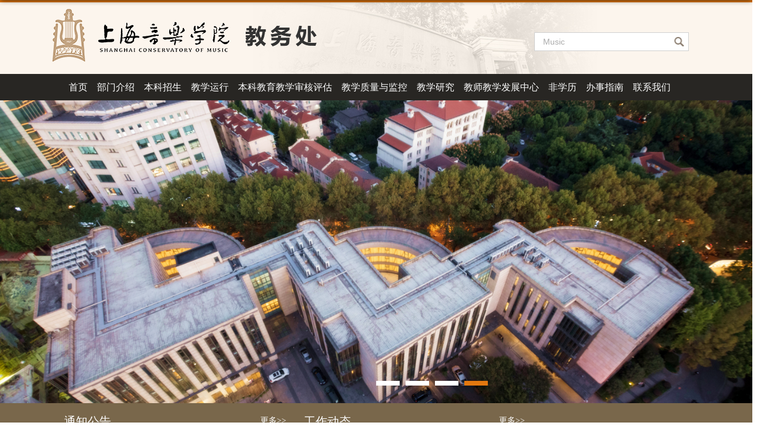

--- FILE ---
content_type: text/html
request_url: https://jwc.shcmusic.edu.cn/
body_size: 6157
content:
<!DOCTYPE html>
<html class="webplus-main"  >
<head>

<link type="text/css" href="/_css/_system/system.css" rel="stylesheet"/>
<link type="text/css" href="/_js/_portletPlugs/sudyNavi/css/sudyNav.css" rel="stylesheet" />
<link type="text/css" href="/_js/_portletPlugs/datepicker/css/datepicker.css" rel="stylesheet" />
<link type="text/css" href="/_js/_portletPlugs/simpleNews/css/simplenews.css" rel="stylesheet" />

<script language="javascript" src="/_js/jquery.min.js" sudy-wp-context="" sudy-wp-siteId="21"></script>
<script language="javascript" src="/_js2/loadStyle.js" sys-path="/_upload/site/1/style/1/1.css"  site-path="/_upload/site/00/15/21/style/13/13.css" ></script>
<script language="javascript" src="/_js2/grayscale.js"   ></script>
<script language="javascript" src="/_js/jquery.sudy.wp.visitcount.js"></script>
<script type="text/javascript" src="/_js/_portletPlugs/sudyNavi/jquery.sudyNav.js"></script>
<script type="text/javascript" src="/_js/_portletPlugs/datepicker/js/jquery.datepicker.js"></script>
<script type="text/javascript" src="/_js/_portletPlugs/datepicker/js/datepicker_lang_HK.js"></script>
<link rel="shortcut icon" href="/_upload/tpl/00/21/33/template33/images/favicon.ico"/>
<link rel="bookmark" href="/_upload/tpl/00/21/33/template33/images/favicon.ico"/>
<meta charset="utf-8">
<meta name="renderer" content="webkit" />
<meta http-equiv="X-UA-Compatible" content="IE=edge,chrome=1">
<meta name="viewport" content="width=device-width,user-scalable=0,initial-scale=1.0, minimum-scale=1.0, maximum-scale=1.0"/>
<meta name="viewport" content="width=1063">
<title>上海音乐学院教务处/招生办</title>
<meta name="keywords" content="教务处">
<meta name="description" content="上海音乐学院" >
<script type="text/javascript" src="/_upload/tpl/00/21/33/template33/extends/extends.js"></script>
<link rel="stylesheet" href="/_upload/tpl/00/21/33/template33/style.css" type="text/css" />
<link rel="stylesheet" href="/_upload/tpl/00/21/33/template33/slick/slick.css" type="text/css" />
<script type="text/javascript" src="/_upload/tpl/00/21/33/template33/slick/slick.js"></script>
<script type="text/javascript" src="/_upload/tpl/00/21/33/template33/slick/slick.min.js"></script>
<!--[if lt IE 9]>
<script src="/_upload/tpl/00/21/33/template33/extends/libs/html5.js"></script>
<![endif]-->
</head>
<body class="main">
<!--Start||headTop-->
<div class="wrapper headtop" id="headtop">
	<div class="inner">
		<div class="mod clearfix">
			<!--头部信息-->
			<div class="top-left">
				<div class="site-rale" frag="窗口04">
					
				</div>					
			</div>
			<div class="top-right" >
				<div class="site-lang" frag="窗口05">
					
				</div>				
			</div>			
		</div>
    </div>
</div>
<!--End||headTop-->
<!--Start||head-->
<div class="wrapper header" id="header">
	<div class="inner">
		<div class="mod clearfix">
			<div class="head-left" frag="面板01">
				<!--logo开始-->
				<div class="sitelogo" frag="窗口01" portletmode="simpleSiteAttri">
					<a href="/main.htm" title="返回教务处/招生办首页"><img border='0' src='/_upload/site/00/15/21/logo.png' /><span class="sitetitle"></span></a> 
				</div>
				<!--//logo结束-->
			</div>
			<div class="head-right">
				<div class="site-lang clearfix" frag="窗口02"> 
					
				</div>
				<div class="searchbox" frag="窗口03" portletmode="search">
											<!--搜索组件-->
						<div class="wp-search clearfix">
							<form action="/_web/_search/restful/api/direct.rst?locale=zh_CN&request_locale=zh_CN&context=&_p=YXM9MjEmdD0zMyZkPTEyNSZwPTEmbT1TTiY_" method="post" target="_blank">
								<div class="search-input">
									<input name="keyword" class="search-title" type="text" placeholder="Music"/>
								</div>
								<div class="search-btn">
									<input name="submit" class="search-submit" type="submit" value=""/>
								</div>
							</form>
						</div>
						<!--//复制以上代码到自定义搜索-->
				</div>			
			</div>

		</div>
	</div>
</div>
<!--End||head-->
<!--Start||nav-->
<div class="wrapper nav wp-navi" id="nav">
	<div class="inner clearfix">
		<div class="wp-panel">
			<div class="wp-window" frag="窗口1">
				
					
					<ul class="wp-menu">
						<li class="menu-item i1"><a class="menu-link" href="/main.htm" target="_self">首页</a>
							
						</li>
						
						<li class="menu-item i2"><a class="menu-link" href="/436/list.htm" target="_self">部门介绍</a>
							
							<em class="menu-switch-arrow"></em>
							<ul class="sub-menu ">
								
								<li class="sub-item i2-1"><a class="sub-link" href="/491/list.htm" target="_self">教务概况</a></li>
								
							</ul>
							
						</li>
						
						<li class="menu-item i3"><a class="menu-link" href="/437/list.htm" target="_self">本科招生</a>
							
							<em class="menu-switch-arrow"></em>
							<ul class="sub-menu ">
								
								<li class="sub-item i3-1"><a class="sub-link" href="/493/list.htm" target="_self">本科学历招生</a></li>
								
								<li class="sub-item i3-2"><a class="sub-link" href="/494/list.htm" target="_self">非本科学历招生</a></li>
								
							</ul>
							
						</li>
						
						<li class="menu-item i4"><a class="menu-link" href="/jxyx/list.htm" target="_self">教学运行</a>
							
							<em class="menu-switch-arrow"></em>
							<ul class="sub-menu ">
								
								<li class="sub-item i4-1"><a class="sub-link" href="/xjglwj/list.htm" target="_self">学籍管理文件</a></li>
								
								<li class="sub-item i4-2"><a class="sub-link" href="/jxglwj/list.htm" target="_self">教学管理文件</a></li>
								
								<li class="sub-item i4-3"><a class="sub-link" href="/pyfa/list.htm" target="_self">培养方案</a></li>
								
								<li class="sub-item i4-4"><a class="sub-link" href="/byyxw/list.htm" target="_self">毕业与学位</a></li>
								
								<li class="sub-item i4-5"><a class="sub-link" href="/sjjx/list.htm" target="_self">实践教学</a>
							<em class="menu-switch-arrow"></em>
							<ul class="sub-menu ">
								
								<li class="sub-item i4-5-1"><a class="sub-link" href="/bkzzsjjxfawgxw/list.htm" target="_self">本科自主实践教学方案...</a></li>
								
							</ul>
							</li>
								
							</ul>
							
						</li>
						
						<li class="menu-item i5"><a class="menu-link" href="/bkjyjxshpg/list.htm" target="_self">本科教育教学审核评估</a>
							
							<em class="menu-switch-arrow"></em>
							<ul class="sub-menu ">
								
								<li class="sub-item i5-1"><a class="sub-link" href="/pjdt/list.htm" target="_self">评建动态</a></li>
								
								<li class="sub-item i5-2"><a class="sub-link" href="/zcwj/list.htm" target="_self">政策文件</a></li>
								
								<li class="sub-item i5-3"><a class="sub-link" href="/zdjs/list.htm" target="_self">制度建设</a></li>
								
								<li class="sub-item i5-4"><a class="sub-link" href="/pjzs/list.htm" target="_self">评建知识</a></li>
								
								<li class="sub-item i5-5"><a class="sub-link" href="/pgwxck/list.htm" target="_self">参考资料</a></li>
								
							</ul>
							
						</li>
						
						<li class="menu-item i6"><a class="menu-link" href="/439/list.htm" target="_self">教学质量与监控</a>
							
							<em class="menu-switch-arrow"></em>
							<ul class="sub-menu ">
								
								<li class="sub-item i6-1"><a class="sub-link" href="/573/list.htm" target="_self"> 教学督导 </a></li>
								
								<li class="sub-item i6-2"><a class="sub-link" href="/574/list.htm" target="_self">学生评教 </a></li>
								
								<li class="sub-item i6-3"><a class="sub-link" href="/575/list.htm" target="_self">教学质量报告</a></li>
								
								<li class="sub-item i6-4"><a class="sub-link" href="/bjrcpy/list.htm" target="_self">拔尖人才培养</a></li>
								
							</ul>
							
						</li>
						
						<li class="menu-item i7"><a class="menu-link" href="/jxyj/list.htm" target="_self">教学研究</a>
							
							<em class="menu-switch-arrow"></em>
							<ul class="sub-menu ">
								
								<li class="sub-item i7-1"><a class="sub-link" href="/572/list.htm" target="_self">一流专业建设</a></li>
								
								<li class="sub-item i7-2"><a class="sub-link" href="/kcjs/list.htm" target="_self">课程建设</a>
							<em class="menu-switch-arrow"></em>
							<ul class="sub-menu ">
								
								<li class="sub-item i7-2-1"><a class="sub-link" href="/ylkc/list.htm" target="_self">一流课程</a></li>
								
								<li class="sub-item i7-2-2"><a class="sub-link" href="/kcsz/list.htm" target="_self">课程思政</a></li>
								
								<li class="sub-item i7-2-3"><a class="sub-link" href="/zdkc/list.htm" target="_self">重点课程</a></li>
								
								<li class="sub-item i7-2-4"><a class="sub-link" href="/yjkc/list.htm" target="_self">院级课程</a></li>
								
							</ul>
							</li>
								
								<li class="sub-item i7-3"><a class="sub-link" href="/bkzdjxggxm/list.htm" target="_self">本科重点教学改革项目</a>
							<em class="menu-switch-arrow"></em>
							<ul class="sub-menu ">
								
								<li class="sub-item i7-3-1"><a class="sub-link" href="/yjzdjgxm/list.htm" target="_self">院级重点教改项目</a></li>
								
								<li class="sub-item i7-3-2"><a class="sub-link" href="/sjzdjgxm/list.htm" target="_self">市级重点教改项目</a></li>
								
							</ul>
							</li>
								
								<li class="sub-item i7-4"><a class="sub-link" href="/jcjs/list.htm" target="_self">教材建设</a>
							<em class="menu-switch-arrow"></em>
							<ul class="sub-menu ">
								
								<li class="sub-item i7-4-1"><a class="sub-link" href="/yxjc/list.htm" target="_self">优秀教材</a></li>
								
								<li class="sub-item i7-4-2"><a class="sub-link" href="/yjghjc/list.htm" target="_self">院级规划教材</a></li>
								
							</ul>
							</li>
								
								<li class="sub-item i7-5"><a class="sub-link" href="/jxcg/list.htm" target="_self">教学成果</a>
							<em class="menu-switch-arrow"></em>
							<ul class="sub-menu ">
								
								<li class="sub-item i7-5-1"><a class="sub-link" href="/2017ngdjyjxcgj/list.htm" target="_self">2017年高等教育教学成...</a></li>
								
								<li class="sub-item i7-5-2"><a class="sub-link" href="/2018ngjjjxcgjsb/list.htm" target="_self">2018年国家级教学成果...</a></li>
								
								<li class="sub-item i7-5-3"><a class="sub-link" href="/2021ngdjyjxcgj/list.htm" target="_self">2021年高等教育教学成...</a></li>
								
								<li class="sub-item i7-5-4"><a class="sub-link" href="/2022ngjjjxcgj/list.htm" target="_self">2022年国家级教学成果...</a></li>
								
							</ul>
							</li>
								
							</ul>
							
						</li>
						
						<li class="menu-item i8"><a class="menu-link" href="/jsjxfzzx/list.htm" target="_self">教师教学发展中心</a>
							
							<em class="menu-switch-arrow"></em>
							<ul class="sub-menu ">
								
								<li class="sub-item i8-1"><a class="sub-link" href="/bkjxjsjljh/list.htm" target="_self">本科教学教师激励计划</a>
							<em class="menu-switch-arrow"></em>
							<ul class="sub-menu ">
								
								<li class="sub-item i8-1-1"><a class="sub-link" href="/2015w2016xn_1336/list.htm" target="_self">2015-2016学年</a></li>
								
							</ul>
							</li>
								
								<li class="sub-item i8-2"><a class="sub-link" href="/jxds/list.htm" target="_self">教学大赛</a>
							<em class="menu-switch-arrow"></em>
							<ul class="sub-menu ">
								
								<li class="sub-item i8-2-1"><a class="sub-link" href="/dsjqnjsjxds_1338/list.htm" target="_self">第三届青年教师教学大...</a></li>
								
								<li class="sub-item i8-2-2"><a class="sub-link" href="/dsjqnjsjxds_1907/list.htm" target="_self">第四届青年教师教学大...</a></li>
								
								<li class="sub-item i8-2-3"><a class="sub-link" href="/dwjqnjsjxds_2735/list.htm" target="_self">第五届青年教师教学大...</a></li>
								
								<li class="sub-item i8-2-4"><a class="sub-link" href="/dqj/list.htm" target="_self">第七届青年教师教学大...</a></li>
								
							</ul>
							</li>
								
							</ul>
							
						</li>
						
						<li class="menu-item i9"><a class="menu-link" href="/442/list.htm" target="_self">非学历</a>
							
						</li>
						
						<li class="menu-item i10"><a class="menu-link" href="/492/list.htm" target="_self">办事指南</a>
							
							<em class="menu-switch-arrow"></em>
							<ul class="sub-menu ">
								
								<li class="sub-item i10-1"><a class="sub-link" href="/xs/list.htm" target="_self">学生</a></li>
								
								<li class="sub-item i10-2"><a class="sub-link" href="/js/list.htm" target="_self">教师</a></li>
								
								<li class="sub-item i10-3"><a class="sub-link" href="/xzzq/list.htm" target="_self">下载专区</a></li>
								
							</ul>
							
						</li>
						
						<li class="menu-item i11"><a class="menu-link" href="/443/list.htm" target="_self">联系我们</a>
							
						</li>
						
					</ul>
					
				
			</div>
		</div>
	</div>
</div>
<!--End||nav-->
<!--Start||focus-->
<div class="wrapper mbanner" id="banner">
	<div class="inner clearfix">
		<div class="post post5 post-41 mbox" frag="窗口41">
			<div class="tt">
				<h3 class="tit"><span class="title" frag="标题">大图切换</span> </h3>
				<div class="more_btn" frag="按钮" type="更多"> <a href="/444/list.htm" class="w41_more"><span class="more_text" frag="按钮内容">更多>></span></a></div>
			</div>			
			<div class="con news_tu">
				
					<ul class="scroll news_list clearfix">
						
						<li class="news n1">
							<div class="news_box clearfix">
								<div class="top">
									<div class="news_imgs"><img src='/_upload/article/images/be/26/13517d2d497286e98eaefb8f5051/55205bfb-8730-4d44-b30f-4b18fb4c9a18.jpg' height='516' /></div>
								</div>
								<div class="bottom">
									<div class="news_con">
										<div class="news_title"><a href='/2020/0814/c444a27307/page.htm' target='_blank' title='晚霞大楼风景'>晚霞大楼风景</a></div>
									</div>
									<div class="new_con">
										<div class="news_jj"><a href='/2020/0814/c444a27307/page.htm' target='_blank' title='晚霞大楼风景'></a></div>
									</div>
								</div>
							</div>
						</li>
						
						<li class="news n2">
							<div class="news_box clearfix">
								<div class="top">
									<div class="news_imgs"><img src='/_upload/article/images/3d/4c/56287ca74cb4916e48be14f43f4e/98575cce-f3c4-46c7-9c84-653403f2e15c.jpg' height='516' /></div>
								</div>
								<div class="bottom">
									<div class="news_con">
										<div class="news_title"><a href='/2020/0814/c444a27306/page.htm' target='_blank' title='钢琴风景'>钢琴风景</a></div>
									</div>
									<div class="new_con">
										<div class="news_jj"><a href='/2020/0814/c444a27306/page.htm' target='_blank' title='钢琴风景'></a></div>
									</div>
								</div>
							</div>
						</li>
						
						<li class="news n3">
							<div class="news_box clearfix">
								<div class="top">
									<div class="news_imgs"><img src='/_upload/article/images/1d/89/37f861134298bec2e45eca8afc2a/7301018c-4efa-407c-bc0b-9b109aefd96e.jpg' height='516' /></div>
								</div>
								<div class="bottom">
									<div class="news_con">
										<div class="news_title"><a href='/2020/0812/c444a27294/page.htm' target='_blank' title='图2'>图2</a></div>
									</div>
									<div class="new_con">
										<div class="news_jj"><a href='/2020/0812/c444a27294/page.htm' target='_blank' title='图2'></a></div>
									</div>
								</div>
							</div>
						</li>
						
						<li class="news n4">
							<div class="news_box clearfix">
								<div class="top">
									<div class="news_imgs"><img src='/_upload/article/images/8f/e1/121fcf594a61a672251c00802d0c/54f8c1e9-ac67-4b8f-9ab4-09d7fac36fff.jpg' height='516' /></div>
								</div>
								<div class="bottom">
									<div class="news_con">
										<div class="news_title"><a href='/2020/0812/c444a27293/page.htm' target='_blank' title='图3'>图3</a></div>
									</div>
									<div class="new_con">
										<div class="news_jj"><a href='/2020/0812/c444a27293/page.htm' target='_blank' title='图3'></a></div>
									</div>
								</div>
							</div>
						</li>
						
					</ul>											
				
			</div>
		</div>
	</div>
</div>
<!--End||focus-->
<!--Start||content-->
<div class="wrapper main1" id="container-1">
	<div class="inner">
		<div class="mod clearfix">
			<div class="ml">
				<div class="post post1 post-32 mbox" frag="窗口32">
					<div class="tt">
						<h3 class="tit"><span class="title" frag="标题">通知公告</span> </h3>
						<div class="more_btn" frag="按钮" type="更多"> <a href="/445/list.htm" class="w32_more"><span class="more_text" frag="按钮内容">更多>></span></a> </div>
					</div>
					<div class="con rili2">
													<ul class="news_list clearfix">
								
								<li class="news n1 clearfix">
									<div class="news_date">
										<div class="news_year">01</div>
										<div class="news_days">21</div>
									</div>
									<div class="news_wz">
										<div class="news_con">
											<div class="news_title"><a href='/2026/0120/c445a60064/page.htm' target='_blank' title='普通高等教育本科国家级规划教材上海音乐学院拟推荐名单公示'>普通高等教育本科国家级规划教材上海音乐学院拟推荐名单公示</a></div>
										</div>
									</div>
								</li>
								
								<li class="news n2 clearfix">
									<div class="news_date">
										<div class="news_year">01</div>
										<div class="news_days">12</div>
									</div>
									<div class="news_wz">
										<div class="news_con">
											<div class="news_title"><a href='/2026/0112/c445a60005/page.htm' target='_blank' title='2025-2026学年第二学期专业课排课通知'>2025-2026学年第二学期专业课排课通知</a></div>
										</div>
									</div>
								</li>
								
								<li class="news n3 clearfix">
									<div class="news_date">
										<div class="news_year">01</div>
										<div class="news_days">09</div>
									</div>
									<div class="news_wz">
										<div class="news_con">
											<div class="news_title"><a href='/2026/0109/c445a59972/page.htm' target='_blank' title='华东理工大学2026年辅修专业跨校招生通知（面向2025级）'>华东理工大学2026年辅修专业跨校招生通知（面向2025级）</a></div>
										</div>
									</div>
								</li>
								
								<li class="news n4 clearfix">
									<div class="news_date">
										<div class="news_year">01</div>
										<div class="news_days">04</div>
									</div>
									<div class="news_wz">
										<div class="news_con">
											<div class="news_title"><a href='/2026/0104/c445a59945/page.htm' target='_blank' title='2025-2026学年本科第一学期期末考试日程表'>2025-2026学年本科第一学期期末考试日程表</a></div>
										</div>
									</div>
								</li>
								
								<li class="news n5 clearfix">
									<div class="news_date">
										<div class="news_year">12</div>
										<div class="news_days">26</div>
									</div>
									<div class="news_wz">
										<div class="news_con">
											<div class="news_title"><a href='/2025/1226/c445a59867/page.htm' target='_blank' title='2025-2026学年第二学期本科生选修课选课通知'>2025-2026学年第二学期本科生选修课选课通知</a></div>
										</div>
									</div>
								</li>
								
							</ul>
						
					</div>					
				</div>
			</div>
			<div class="mc">
				<div class="post post1 post-21 mbox" frag="窗口21">
					<div class="tt">
						<h3 class="tit"><span class="title" frag="标题">工作动态</span> </h3>
						<div class="more_btn" frag="按钮" type="更多"> <a href="/446/list.htm" class="w21_more"><span class="more_text" frag="按钮内容">更多>></span></a> </div>
					</div>
					<div class="con">
													<ul class="news_list clearfix">
								
								<li class="news n1 clearfix">
									<span class="news_title">
									
									<a href='/2025/0606/c446a58177/page.htm' target='_blank' title='上音承办第十届“汇创青春” ——上海大学生文化创意作品展示活动'>上音承办第十届“汇创青春” ——上海大...</a>
									
									</span>
                                                                     <span class="news_time" style="float:right">
									<!--[FieldCycleBegin]-->
									2025-06-06
									<!--[FieldCycleEnd]-->
									</span>
									
								</li>
								
								<li class="news n2 clearfix">
									<span class="news_title">
									
									<a href='https://www.shcmusic.edu.cn/2025/0313/c1683a57178/page.htm' target='_blank' title='上音召开本科教育教学审核评估工作动员会'>上音召开本科教育教学审核评估工作动员...</a>
									
									</span>
                                                                     <span class="news_time" style="float:right">
									<!--[FieldCycleBegin]-->
									2025-05-28
									<!--[FieldCycleEnd]-->
									</span>
									
								</li>
								
								<li class="news n3 clearfix">
									<span class="news_title">
									
									<a href='/2025/0227/c446a57055/page.htm' target='_blank' title='关于征集第十届“汇创青春”——上海大学生文化创意作品展示活动（音乐类）作品的通知'>关于征集第十届“汇创青春”——上海大学...</a>
									
									</span>
                                                                     <span class="news_time" style="float:right">
									<!--[FieldCycleBegin]-->
									2025-02-27
									<!--[FieldCycleEnd]-->
									</span>
									
								</li>
								
								<li class="news n4 clearfix">
									<span class="news_title">
									
									<a href='/2024/0618/c446a54423/page.htm' target='_blank' title='红 色 筑 梦，青 春 创 想'>红 色 筑 梦，青 春 创 想</a>
									
									</span>
                                                                     <span class="news_time" style="float:right">
									<!--[FieldCycleBegin]-->
									2024-06-18
									<!--[FieldCycleEnd]-->
									</span>
									
								</li>
								
								<li class="news n5 clearfix">
									<span class="news_title">
									
									<a href='/2024/0531/c446a54277/page.htm' target='_blank' title='我院荣获2023年上海高校本科毕业论文（设计）抽检工作奖项'>我院荣获2023年上海高校本科毕业论文（...</a>
									
									</span>
                                                                     <span class="news_time" style="float:right">
									<!--[FieldCycleBegin]-->
									2024-05-31
									<!--[FieldCycleEnd]-->
									</span>
									
								</li>
								
								<li class="news n6 clearfix">
									<span class="news_title">
									
									<a href='/2024/0517/c446a54165/page.htm' target='_blank' title='上音承办第九届“汇创青春” ——上海大学生文化创意作品展示活动 '>上音承办第九届“汇创青春” ——上海大...</a>
									
									</span>
                                                                     <span class="news_time" style="float:right">
									<!--[FieldCycleBegin]-->
									2024-05-17
									<!--[FieldCycleEnd]-->
									</span>
									
								</li>
								
							</ul>							
						
					</div>
				</div>			
			</div>
			<div class="mr">
				<div class="post post1 post-22 mbox" frag="窗口22">
					<div class="tt">
						<h3 class="tit"><span class="title" frag="标题">右导航</span> </h3>
						<div class="more_btn" frag="按钮" type="更多"> <a href="/447/list.htm" class="w22_more"><span class="more_text" frag="按钮内容">更多>></span></a> </div>
					</div>
					<div class="con">
													<ul class="news_list clearfix">
								
								<li class="news n1 clearfix">
									<span class="news_title">
									
									<a href='https://jwgl.shcmusic.edu.cn/scm-tms/' target='_blank' title='教务管理系统'><img src='/_upload/article/images/2d/f8/392fb5af46f5915edd1ad0d6e555/f2687a4f-b58e-4552-95f4-124a58871b2f.png' width='237' height='95' /></a>
									
									</span>
									
								</li>
								
								<li class="news n2 clearfix">
									<span class="news_title">
									
									<a href='https://jwgl.shcmusic.edu.cn/scm-fwpt' target='_blank' title='教学服务一体化平台'><img src='/_upload/article/images/d8/62/8184bb7e406a85e341c3bb6f8af9/80606977-3268-4803-8b92-074d1b07ef24.png' width='237' height='95' /></a>
									
									</span>
									
								</li>
								
							</ul>							
						
					</div>
				</div>				
			</div>
		</div>
	</div>
</div>

<div class="wrapper main2" id="container-2">
	<div class="inner">
		<div class="mod clearfix">
			<div class="post post1 post-42 mbox" frag="窗口42">
				<div class="tt">
					<h3 class="tit"><span class="title" frag="标题" title="教学资源">    教学资源</span> </h3>
					<div class="more_btn" frag="按钮" type="更多"> <a href="/501/list.htm" class="w42_more"><span class="more_text" frag="按钮内容">更多>></span></a></div>
				</div>			
				<div class="con news_tu">
											<ul class="news_list clearfix">
							
							<li class="news n1">
								<div class="news_box clearfix">
                                                                       <div class="left">
									<div class="news_imgs"><a href='https://jwc.shcmusic.edu.cn/596/list.htm' target='_blank' title='中国传统音乐理论'><img src='/_upload/article/images/6f/c0/893df1d9423c85fff2a2534bd9a7/d68eaa88-4447-4a9b-b7ac-d40522cb73f1.png' width='320' /></a></div>
                                                                       </div>
                                                                       <div class="right">
									<div class="news_wz">
                                                                                 <a href="https://jwc.shcmusic.edu.cn/596/list.htm"><img src="/_upload/tpl/00/21/33/template33/images/jia.png" alt=""/></a>					
										<div class="news_title">中国传统音乐理论</div>
                                                                                 <div class="news_sj">时间：2018-05-21 17:00</div>
                                                                                 <div class="news_dd">地点：保利大剧院 大剧场</div>
									</div>
                                                                      </div>
								</div>
							</li>
							
							<li class="news n2">
								<div class="news_box clearfix">
                                                                       <div class="left">
									<div class="news_imgs"><a href='https://jwc.shcmusic.edu.cn/597/list.htm' target='_blank' title='单簧管演奏艺术'><img src='/_upload/article/images/03/41/02e199db4728b550ff97b661e42a/6068dfc3-b540-4e66-bdb8-21b060afba25.png' width='320' /></a></div>
                                                                       </div>
                                                                       <div class="right">
									<div class="news_wz">
                                                                                 <a href="https://jwc.shcmusic.edu.cn/597/list.htm"><img src="/_upload/tpl/00/21/33/template33/images/jia.png" alt=""/></a>					
										<div class="news_title">单簧管演奏艺术</div>
                                                                                 <div class="news_sj">时间：2018-05-21 17:00</div>
                                                                                 <div class="news_dd">地点：保利大剧院 大剧场</div>
									</div>
                                                                      </div>
								</div>
							</li>
							
							<li class="news n3">
								<div class="news_box clearfix">
                                                                       <div class="left">
									<div class="news_imgs"><a href='https://jwc.shcmusic.edu.cn/594/list.htm' target='_blank' title='指挥法'><img src='/_upload/article/images/c3/e7/2a03a2364723b067f493139479ee/41b50156-f886-41d3-ba39-a307e5cd1291.png' width='320' /></a></div>
                                                                       </div>
                                                                       <div class="right">
									<div class="news_wz">
                                                                                 <a href="https://jwc.shcmusic.edu.cn/594/list.htm"><img src="/_upload/tpl/00/21/33/template33/images/jia.png" alt=""/></a>					
										<div class="news_title">指挥法</div>
                                                                                 <div class="news_sj">时间：2018-05-21 17:00</div>
                                                                                 <div class="news_dd">地点：保利大剧院 大剧场</div>
									</div>
                                                                      </div>
								</div>
							</li>
							
							<li class="news n4">
								<div class="news_box clearfix">
                                                                       <div class="left">
									<div class="news_imgs"><a href='https://jwc.shcmusic.edu.cn/595/list.htm' target='_blank' title='东方音乐'><img src='/_upload/article/images/85/5f/f8935fd0419196a8ba1d060a2b10/453feb72-a647-4c22-92af-c4b838132a99.png' width='320' /></a></div>
                                                                       </div>
                                                                       <div class="right">
									<div class="news_wz">
                                                                                 <a href="https://jwc.shcmusic.edu.cn/595/list.htm"><img src="/_upload/tpl/00/21/33/template33/images/jia.png" alt=""/></a>					
										<div class="news_title">东方音乐</div>
                                                                                 <div class="news_sj">时间：2018-05-21 17:00</div>
                                                                                 <div class="news_dd">地点：保利大剧院 大剧场</div>
									</div>
                                                                      </div>
								</div>
							</li>
							
							<li class="news n5">
								<div class="news_box clearfix">
                                                                       <div class="left">
									<div class="news_imgs"><a href='https://jwc.shcmusic.edu.cn/592/list.htm' target='_blank' title='大提琴演奏'><img src='/_upload/article/images/47/8a/653b266046cf9f040e2995f6c21d/427333e7-dd93-4d43-aee9-4fa94a6da3fc.png' width='320' /></a></div>
                                                                       </div>
                                                                       <div class="right">
									<div class="news_wz">
                                                                                 <a href="https://jwc.shcmusic.edu.cn/592/list.htm"><img src="/_upload/tpl/00/21/33/template33/images/jia.png" alt=""/></a>					
										<div class="news_title">大提琴演奏</div>
                                                                                 <div class="news_sj">时间：2018-05-21 17:00</div>
                                                                                 <div class="news_dd">地点：保利大剧院 大剧场</div>
									</div>
                                                                      </div>
								</div>
							</li>
							
						</ul>											
					
				</div>
			</div>
		</div>
	</div>
</div>
<!--End||content-->
<!--Start||footer-->
<div class="wrapper footer" id="footer">
	<div class="inner">
		<div class="mod clearfix">
			<div class="foot-left">
				<img src="/_upload/tpl/00/21/33/template33/images/jw1.jpg" alt="">
				<span class="p1"><p>教学服务微平台</p></span>
			</div>
			<div class="foot-c" frag="窗口90" portletmode="simpleSiteAttri">
				<p class="copyright" ><span>版权所有© 上海音乐学院教务处 沪音ICP备0004号</span></p>
				<p class="copyright" ><span>地址：上海音乐学院中国上海汾阳路20号  邮编：200031</span></p>
				<p class="copyright" ><span></span></p>
			</div>
			<div class="foot-right">
				<img src="/_upload/tpl/00/21/33/template33/images/tk.png" alt="">
				<span class="p1"><p>督导听课二维码</p></span>
			</div>
		</div>
	</div>
</div>
<!--End||footer-->
</body>
<script type="text/javascript" src="/_upload/tpl/00/21/33/template33/js/comcus.js"></script>
<script type="text/javascript" src="/_upload/tpl/00/21/33/template33/js/main.js"></script>
<script>
$('.rili2 .news_date').each(function(){



    if($(this).find(".news_year").text()=="12"){

        $(this).find(".news_year").text("十二月");
    }
  

});
$('.rili2 .news_date').each(function(){



    if($(this).find(".news_year").text()=="11"){

        $(this).find(".news_year").text("十一月");
    }
  

});
$('.rili2 .news_date').each(function(){



    if($(this).find(".news_year").text()=="10"){

        $(this).find(".news_year").text("十月");
    }
  

});
$('.rili2 .news_date').each(function(){



    if($(this).find(".news_year").text()=="09"){

        $(this).find(".news_year").text("九月");
    }
  

});
$('.rili2 .news_date').each(function(){



    if($(this).find(".news_year").text()=="08"){

        $(this).find(".news_year").text("八月");
    }
  

});
$('.rili2 .news_date').each(function(){



    if($(this).find(".news_year").text()=="07"){

        $(this).find(".news_year").text("七月");
    }
  

});
$('.rili2 .news_date').each(function(){



    if($(this).find(".news_year").text()=="06"){

        $(this).find(".news_year").text("六月");
    }
  

});
$('.rili2 .news_date').each(function(){



    if($(this).find(".news_year").text()=="05"){

        $(this).find(".news_year").text("五月");
    }
  

});
$('.rili2 .news_date').each(function(){



    if($(this).find(".news_year").text()=="04"){

        $(this).find(".news_year").text("四月");
    }
  

});
$('.rili2 .news_date').each(function(){



    if($(this).find(".news_year").text()=="03"){

        $(this).find(".news_year").text("三月");
    }
  

});
$('.rili2 .news_date').each(function(){



    if($(this).find(".news_year").text()=="02"){

        $(this).find(".news_year").text("二月");
    }
  

});
$('.rili2 .news_date').each(function(){



    if($(this).find(".news_year").text()=="01"){

        $(this).find(".news_year").text("一月");
    }
  

});
</script>
<script type="text/javascript">
$(function(){
if( !('placeholder' in document.createElement('input')) ){
  $('input[placeholder],textarea[placeholder]').each(function(){
      var that = $(this),
      text= that.attr('placeholder');
      // console.log(text);
      if(that.val()===""){
          that.val(text).addClass('placeholder');
      }
      that.focus(function(){
          if(that.val()===text){
              that.val("").removeClass('placeholder');
          }
      }).blur(function(){
          if(that.val()===""){
              that.val(text).addClass('placeholder');
          }
      }).closest('form').submit(function(){
          if(that.val() === text){
          that.val('');
          }
      });
  });
}
});
</script>

</html>


 <img src="/_visitcount?siteId=21&type=1&columnId=21" style="display:none" width="0" height="0"/>

--- FILE ---
content_type: text/css
request_url: https://jwc.shcmusic.edu.cn/_upload/tpl/00/21/33/template33/slick/slick.css
body_size: 1176
content:
/* Slider */
.slick-slider { position: relative; display: block; box-sizing: border-box; -moz-box-sizing: border-box; -webkit-touch-callout: none; -webkit-user-select: none; -khtml-user-select: none; -moz-user-select: none; -ms-user-select: none; user-select: none; -ms-touch-action: none; touch-action: none; -webkit-tap-highlight-color: transparent; }

.slick-list { position: relative; overflow: hidden; display: block; margin: 0; padding: 0; }
.slick-list:focus { outline: none; }
.slick-loading .slick-list { background: white url(./ajax-loader.gif) center center no-repeat; }
.slick-list.dragging { cursor: pointer; cursor: hand; }

.slick-slider .slick-list, .slick-track, .slick-slide, .slick-slide img { -webkit-transform: translate3d(0, 0, 0); -moz-transform: translate3d(0, 0, 0); -ms-transform: translate3d(0, 0, 0); -o-transform: translate3d(0, 0, 0); transform: translate3d(0, 0, 0); }

.slick-track { position: relative; left: 0; top: 0; display: block; zoom: 1; }
.slick-track:before, .slick-track:after { content: ""; display: table; }
.slick-track:after { clear: both; }
.slick-loading .slick-track { visibility: hidden; }

.slick-slide { float: left; height: 100%; min-height: 1px; display: none; }
.slick-slide img { display: block; }
.slick-slide img.slick-loading { background: white url(./ajax-loader.gif) center center no-repeat; padding-bottom: 100%; }
.slick-slide.dragging img { pointer-events: none; }
.slick-initialized .slick-slide { display: block; }
.slick-loading .slick-slide { visibility: hidden; }
.slick-vertical .slick-slide { display: block; height: auto; border: 1px solid transparent; }

/* Icons */
@font-face { font-family: "slick"; src: url("./fonts/slick.eot"); src: url("./fonts/slick.eot?#iefix") format("embedded-opentype"), url("./fonts/slick.woff") format("woff"), url("./fonts/slick.ttf") format("truetype"), url("./fonts/slick.svg#slick") format("svg"); font-weight: normal; font-style: normal; }
/* Arrows */
.slick-prev, .slick-next { position: absolute; display: block; height: 20px; width: 20px; line-height: 0; font-size: 0; cursor: pointer; background: transparent; color: transparent; top: 50%; margin-top: -10px; padding: 0; border: none; outline: none; }
.slick-prev:focus, .slick-next:focus { outline: none; }
.slick-prev.slick-disabled:before, .slick-next.slick-disabled:before { opacity: 0.25; }

.slick-prev:before, .slick-next:before { font-family: "slick"; font-size: 20px; line-height: 1;  opacity: 0.85; -webkit-font-smoothing: antialiased; -moz-osx-font-smoothing: grayscale; }

.slick-prev { left: 6px; }
.slick-prev:before { content: '\8592'; }

.slick-next { right: -15px; }
.slick-next:before { content: '\8594'; }

/* Dots */
.slick-slider {}

.slick-dots { position: absolute; right: 455px; bottom: 30px;  list-style: none; display: block; text-align: right ; padding: 0px; width: 100%; }
.slick-dots li { position: relative; display: inline-block; height: 8px; width: 40px; margin: 0px 5px; padding: 0px; cursor: pointer; }

.slick-dots li button { border: 0; background: transparent; display: block; height: 8px; width: 40px; outline: none; line-height: 0; font-size: 0; color: transparent; cursor: pointer; outline: none; background: #fff;}
.slick-dots li button:focus { outline: none; }
.slick-dots li button:before { position: absolute; top: 0; left: 0; content: '\8226'; width: 40px; height: 8px; font-family: "slick"; font-size: 0px; line-height: 20px; text-align: center; color: black; -webkit-font-smoothing: antialiased; -moz-osx-font-smoothing: grayscale; 
background: #FFF;
}
.slick-dots li.slick-active button:before {background: #E3780F; }


--- FILE ---
content_type: application/javascript
request_url: https://jwc.shcmusic.edu.cn/_upload/tpl/00/21/33/template33/js/main.js
body_size: 826
content:
$(function(){
	/*主大图切换*/
	$(".mbanner .focus").sudyfocus({      
		p:2,
		zWidth:1145,
		zHeight:406,
		title:{
			isAutoWidth: true,
			active:true
		},
		 text:{
			 active: false,
			 isAutoHeight: false,
			 href: false
		},
		response: true,
		speed:700, 
		pagination: true,
		navigation: true,
		isNavHover: false,
		href:true,
		effect: 'fade'
	});
	/*新闻图片切换*/
	$(".post-11 .focus").sudyfocus({      
		p:11,      
		zWidth:362,      
		zHeight:253,  
		title:{        
			isAutoWidth: false,
			active:true      
		},  
		 text: {        
			 active: false,
			 isAutoHeight: false,   
			 href: false 
		},  
		response: true,     
		speed:700, 
		pagination: true,
		navigation: true,
		isNavHover: false,
		href:true,
		effect: 'fade'
	});
	/*友情链接下拉*/
	$(".botlinks").each(function(index, el){
		$(el).find(".links-wrap").hover(function(){
			$(this).addClass('wrap-open').children('.link-items').stop(true,true).slideDown(300);
		},function(){
			$(this).removeClass('wrap-open').children('.link-items').stop(true,true).slideUp(100);
		});
	});
	//slick左右轮播
	$('.post-41 .scroll').slick({
		dots: true ,  //指示点
		infinite: true,  //循环播放
		autoplay: true,  //自动播放
		autoplaySpeed: 5000, //自动播放间隔
		arrows: true,  //左右箭头
		useCSS: true,  //使用 CSS3 过度
		speed: 600,  //滑动时间
		slide: 'li',  //滑动元素查询
		slidesToShow: 1,  //幻灯片每屏显示个数
		slidesToScroll: 1 //幻灯片每次滑动个数
	
	});

});
